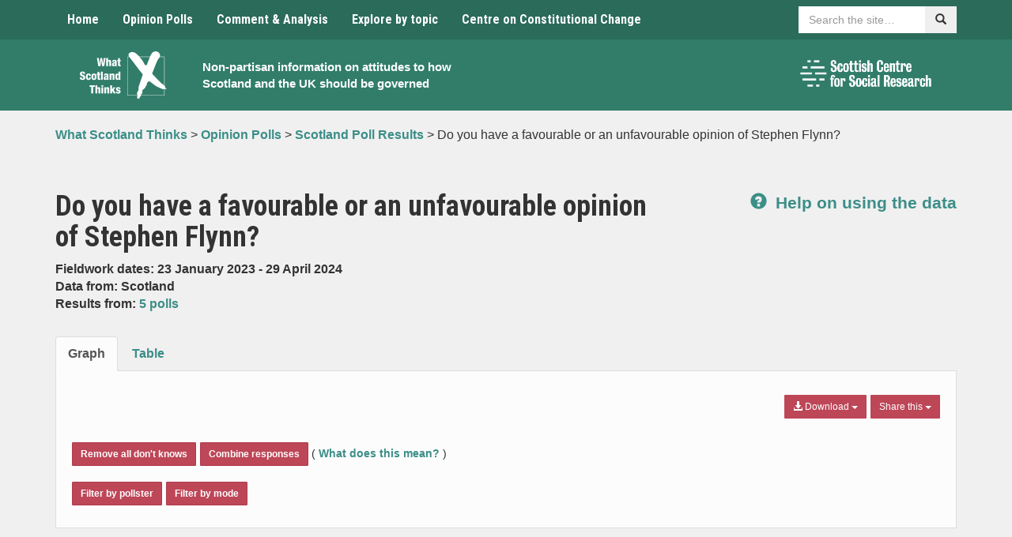

--- FILE ---
content_type: text/html; charset=UTF-8
request_url: https://www.whatscotlandthinks.org/questions/do-you-have-a-favourable-or-an-unfavourable-opinion-of-stephen-flynn/
body_size: 16693
content:
<!DOCTYPE html>
<html lang="en-US" xmlns:og="http://opengraphprotocol.org/schema/" xmlns:fb="http://www.facebook.com/2008/fbml">
<head>
    <meta charset="UTF-8">
    <meta name="viewport" content="width=device-width, initial-scale=1">
    <meta http-equiv="X-UA-Compatible" content="IE=edge">
    <link rel="profile" href="http://gmpg.org/xfn/11">
	<meta name='robots' content='index, follow, max-image-preview:large, max-snippet:-1, max-video-preview:-1' />

	<!-- This site is optimized with the Yoast SEO plugin v26.5 - https://yoast.com/wordpress/plugins/seo/ -->
	<title>Do you have a favourable or an unfavourable opinion of Stephen Flynn? - What Scotland Thinks</title>
	<link rel="canonical" href="https://www.whatscotlandthinks.org/questions/do-you-have-a-favourable-or-an-unfavourable-opinion-of-stephen-flynn/" />
	<meta property="og:locale" content="en_US" />
	<meta property="og:type" content="article" />
	<meta property="og:title" content="Do you have a favourable or an unfavourable opinion of Stephen Flynn? - What Scotland Thinks" />
	<meta property="og:url" content="https://www.whatscotlandthinks.org/questions/do-you-have-a-favourable-or-an-unfavourable-opinion-of-stephen-flynn/" />
	<meta property="og:site_name" content="What Scotland Thinks" />
	<meta property="article:modified_time" content="2024-09-04T10:18:51+00:00" />
	<meta name="twitter:card" content="summary_large_image" />
	<script type="application/ld+json" class="yoast-schema-graph">{"@context":"https://schema.org","@graph":[{"@type":"WebPage","@id":"https://www.whatscotlandthinks.org/questions/do-you-have-a-favourable-or-an-unfavourable-opinion-of-stephen-flynn/","url":"https://www.whatscotlandthinks.org/questions/do-you-have-a-favourable-or-an-unfavourable-opinion-of-stephen-flynn/","name":"Do you have a favourable or an unfavourable opinion of Stephen Flynn? - What Scotland Thinks","isPartOf":{"@id":"https://www.whatscotlandthinks.org/#website"},"datePublished":"2023-02-06T11:11:16+00:00","dateModified":"2024-09-04T10:18:51+00:00","breadcrumb":{"@id":"https://www.whatscotlandthinks.org/questions/do-you-have-a-favourable-or-an-unfavourable-opinion-of-stephen-flynn/#breadcrumb"},"inLanguage":"en-US","potentialAction":[{"@type":"ReadAction","target":["https://www.whatscotlandthinks.org/questions/do-you-have-a-favourable-or-an-unfavourable-opinion-of-stephen-flynn/"]}]},{"@type":"BreadcrumbList","@id":"https://www.whatscotlandthinks.org/questions/do-you-have-a-favourable-or-an-unfavourable-opinion-of-stephen-flynn/#breadcrumb","itemListElement":[{"@type":"ListItem","position":1,"name":"Home","item":"https://www.whatscotlandthinks.org/"},{"@type":"ListItem","position":2,"name":"Do you have a favourable or an unfavourable opinion of Stephen Flynn?"}]},{"@type":"WebSite","@id":"https://www.whatscotlandthinks.org/#website","url":"https://www.whatscotlandthinks.org/","name":"What Scotland Thinks","description":"Non-partisan information on attitudes to how Scotland and the UK should be governed","potentialAction":[{"@type":"SearchAction","target":{"@type":"EntryPoint","urlTemplate":"https://www.whatscotlandthinks.org/?s={search_term_string}"},"query-input":{"@type":"PropertyValueSpecification","valueRequired":true,"valueName":"search_term_string"}}],"inLanguage":"en-US"}]}</script>
	<!-- / Yoast SEO plugin. -->


<link rel='dns-prefetch' href='//cc.cdn.civiccomputing.com' />
<link rel='dns-prefetch' href='//www.whatscotlandthinks.org' />
<link rel='dns-prefetch' href='//code.highcharts.com' />
<link rel='dns-prefetch' href='//fonts.googleapis.com' />
<link rel='dns-prefetch' href='//ajax.googleapis.com' />
<link rel="alternate" type="application/rss+xml" title="What Scotland Thinks &raquo; Feed" href="https://www.whatscotlandthinks.org/feed/" />
<link rel="alternate" type="application/rss+xml" title="What Scotland Thinks &raquo; Comments Feed" href="https://www.whatscotlandthinks.org/comments/feed/" />
<script type="text/javascript" id="wpp-js" src="https://www.whatscotlandthinks.org/wp-content/plugins/wordpress-popular-posts/assets/js/wpp.min.js?ver=7.3.6" data-sampling="0" data-sampling-rate="100" data-api-url="https://www.whatscotlandthinks.org/wp-json/wordpress-popular-posts" data-post-id="78380" data-token="21739ebc6e" data-lang="0" data-debug="0"></script>
<link rel="alternate" title="oEmbed (JSON)" type="application/json+oembed" href="https://www.whatscotlandthinks.org/wp-json/oembed/1.0/embed?url=https%3A%2F%2Fwww.whatscotlandthinks.org%2Fquestions%2Fdo-you-have-a-favourable-or-an-unfavourable-opinion-of-stephen-flynn%2F" />
<link rel="alternate" title="oEmbed (XML)" type="text/xml+oembed" href="https://www.whatscotlandthinks.org/wp-json/oembed/1.0/embed?url=https%3A%2F%2Fwww.whatscotlandthinks.org%2Fquestions%2Fdo-you-have-a-favourable-or-an-unfavourable-opinion-of-stephen-flynn%2F&#038;format=xml" />
<meta property="fb:admins" content="336484156425050"/><meta property="og:title" content="Do you have a favourable or an unfavourable opinion of Stephen Flynn?"/>
<meta property="og:type" content="article"/>
<meta property="og:url" content="https://www.whatscotlandthinks.org/questions/do-you-have-a-favourable-or-an-unfavourable-opinion-of-stephen-flynn/"/>
<meta property="og:site_name" content="What Scotland Thinks"/>
<meta name="twitter:url" value="https://www.whatscotlandthinks.org/questions/do-you-have-a-favourable-or-an-unfavourable-opinion-of-stephen-flynn/" />
<meta name="twitter:title" value="Do you have a favourable or an unfavourable opinion of Stephen Flynn?" />
<meta name="twitter:description" value="Latest poll results for: Do you have a favourable or an unfavourable opinion of Stephen Flynn?" />
<meta name="twitter:site" value="@WhatScotsThink" />
<meta property="og:image" content="https://www.whatscotlandthinks.org/wp-content/uploads/2019/10/what-scotland-thinks-logo.png"/>
<meta name="twitter:image" value="https://www.whatscotlandthinks.org/wp-content/uploads/2019/10/what-scotland-thinks-logo.png" />
<meta name="twitter:card" value="summary" />
<style id='wp-img-auto-sizes-contain-inline-css' type='text/css'>
img:is([sizes=auto i],[sizes^="auto," i]){contain-intrinsic-size:3000px 1500px}
/*# sourceURL=wp-img-auto-sizes-contain-inline-css */
</style>
<style id='wp-emoji-styles-inline-css' type='text/css'>

	img.wp-smiley, img.emoji {
		display: inline !important;
		border: none !important;
		box-shadow: none !important;
		height: 1em !important;
		width: 1em !important;
		margin: 0 0.07em !important;
		vertical-align: -0.1em !important;
		background: none !important;
		padding: 0 !important;
	}
/*# sourceURL=wp-emoji-styles-inline-css */
</style>
<style id='wp-block-library-inline-css' type='text/css'>
:root{--wp-block-synced-color:#7a00df;--wp-block-synced-color--rgb:122,0,223;--wp-bound-block-color:var(--wp-block-synced-color);--wp-editor-canvas-background:#ddd;--wp-admin-theme-color:#007cba;--wp-admin-theme-color--rgb:0,124,186;--wp-admin-theme-color-darker-10:#006ba1;--wp-admin-theme-color-darker-10--rgb:0,107,160.5;--wp-admin-theme-color-darker-20:#005a87;--wp-admin-theme-color-darker-20--rgb:0,90,135;--wp-admin-border-width-focus:2px}@media (min-resolution:192dpi){:root{--wp-admin-border-width-focus:1.5px}}.wp-element-button{cursor:pointer}:root .has-very-light-gray-background-color{background-color:#eee}:root .has-very-dark-gray-background-color{background-color:#313131}:root .has-very-light-gray-color{color:#eee}:root .has-very-dark-gray-color{color:#313131}:root .has-vivid-green-cyan-to-vivid-cyan-blue-gradient-background{background:linear-gradient(135deg,#00d084,#0693e3)}:root .has-purple-crush-gradient-background{background:linear-gradient(135deg,#34e2e4,#4721fb 50%,#ab1dfe)}:root .has-hazy-dawn-gradient-background{background:linear-gradient(135deg,#faaca8,#dad0ec)}:root .has-subdued-olive-gradient-background{background:linear-gradient(135deg,#fafae1,#67a671)}:root .has-atomic-cream-gradient-background{background:linear-gradient(135deg,#fdd79a,#004a59)}:root .has-nightshade-gradient-background{background:linear-gradient(135deg,#330968,#31cdcf)}:root .has-midnight-gradient-background{background:linear-gradient(135deg,#020381,#2874fc)}:root{--wp--preset--font-size--normal:16px;--wp--preset--font-size--huge:42px}.has-regular-font-size{font-size:1em}.has-larger-font-size{font-size:2.625em}.has-normal-font-size{font-size:var(--wp--preset--font-size--normal)}.has-huge-font-size{font-size:var(--wp--preset--font-size--huge)}.has-text-align-center{text-align:center}.has-text-align-left{text-align:left}.has-text-align-right{text-align:right}.has-fit-text{white-space:nowrap!important}#end-resizable-editor-section{display:none}.aligncenter{clear:both}.items-justified-left{justify-content:flex-start}.items-justified-center{justify-content:center}.items-justified-right{justify-content:flex-end}.items-justified-space-between{justify-content:space-between}.screen-reader-text{border:0;clip-path:inset(50%);height:1px;margin:-1px;overflow:hidden;padding:0;position:absolute;width:1px;word-wrap:normal!important}.screen-reader-text:focus{background-color:#ddd;clip-path:none;color:#444;display:block;font-size:1em;height:auto;left:5px;line-height:normal;padding:15px 23px 14px;text-decoration:none;top:5px;width:auto;z-index:100000}html :where(.has-border-color){border-style:solid}html :where([style*=border-top-color]){border-top-style:solid}html :where([style*=border-right-color]){border-right-style:solid}html :where([style*=border-bottom-color]){border-bottom-style:solid}html :where([style*=border-left-color]){border-left-style:solid}html :where([style*=border-width]){border-style:solid}html :where([style*=border-top-width]){border-top-style:solid}html :where([style*=border-right-width]){border-right-style:solid}html :where([style*=border-bottom-width]){border-bottom-style:solid}html :where([style*=border-left-width]){border-left-style:solid}html :where(img[class*=wp-image-]){height:auto;max-width:100%}:where(figure){margin:0 0 1em}html :where(.is-position-sticky){--wp-admin--admin-bar--position-offset:var(--wp-admin--admin-bar--height,0px)}@media screen and (max-width:600px){html :where(.is-position-sticky){--wp-admin--admin-bar--position-offset:0px}}

/*# sourceURL=wp-block-library-inline-css */
</style><style id='global-styles-inline-css' type='text/css'>
:root{--wp--preset--aspect-ratio--square: 1;--wp--preset--aspect-ratio--4-3: 4/3;--wp--preset--aspect-ratio--3-4: 3/4;--wp--preset--aspect-ratio--3-2: 3/2;--wp--preset--aspect-ratio--2-3: 2/3;--wp--preset--aspect-ratio--16-9: 16/9;--wp--preset--aspect-ratio--9-16: 9/16;--wp--preset--color--black: #000000;--wp--preset--color--cyan-bluish-gray: #abb8c3;--wp--preset--color--white: #ffffff;--wp--preset--color--pale-pink: #f78da7;--wp--preset--color--vivid-red: #cf2e2e;--wp--preset--color--luminous-vivid-orange: #ff6900;--wp--preset--color--luminous-vivid-amber: #fcb900;--wp--preset--color--light-green-cyan: #7bdcb5;--wp--preset--color--vivid-green-cyan: #00d084;--wp--preset--color--pale-cyan-blue: #8ed1fc;--wp--preset--color--vivid-cyan-blue: #0693e3;--wp--preset--color--vivid-purple: #9b51e0;--wp--preset--gradient--vivid-cyan-blue-to-vivid-purple: linear-gradient(135deg,rgb(6,147,227) 0%,rgb(155,81,224) 100%);--wp--preset--gradient--light-green-cyan-to-vivid-green-cyan: linear-gradient(135deg,rgb(122,220,180) 0%,rgb(0,208,130) 100%);--wp--preset--gradient--luminous-vivid-amber-to-luminous-vivid-orange: linear-gradient(135deg,rgb(252,185,0) 0%,rgb(255,105,0) 100%);--wp--preset--gradient--luminous-vivid-orange-to-vivid-red: linear-gradient(135deg,rgb(255,105,0) 0%,rgb(207,46,46) 100%);--wp--preset--gradient--very-light-gray-to-cyan-bluish-gray: linear-gradient(135deg,rgb(238,238,238) 0%,rgb(169,184,195) 100%);--wp--preset--gradient--cool-to-warm-spectrum: linear-gradient(135deg,rgb(74,234,220) 0%,rgb(151,120,209) 20%,rgb(207,42,186) 40%,rgb(238,44,130) 60%,rgb(251,105,98) 80%,rgb(254,248,76) 100%);--wp--preset--gradient--blush-light-purple: linear-gradient(135deg,rgb(255,206,236) 0%,rgb(152,150,240) 100%);--wp--preset--gradient--blush-bordeaux: linear-gradient(135deg,rgb(254,205,165) 0%,rgb(254,45,45) 50%,rgb(107,0,62) 100%);--wp--preset--gradient--luminous-dusk: linear-gradient(135deg,rgb(255,203,112) 0%,rgb(199,81,192) 50%,rgb(65,88,208) 100%);--wp--preset--gradient--pale-ocean: linear-gradient(135deg,rgb(255,245,203) 0%,rgb(182,227,212) 50%,rgb(51,167,181) 100%);--wp--preset--gradient--electric-grass: linear-gradient(135deg,rgb(202,248,128) 0%,rgb(113,206,126) 100%);--wp--preset--gradient--midnight: linear-gradient(135deg,rgb(2,3,129) 0%,rgb(40,116,252) 100%);--wp--preset--font-size--small: 13px;--wp--preset--font-size--medium: 20px;--wp--preset--font-size--large: 36px;--wp--preset--font-size--x-large: 42px;--wp--preset--spacing--20: 0.44rem;--wp--preset--spacing--30: 0.67rem;--wp--preset--spacing--40: 1rem;--wp--preset--spacing--50: 1.5rem;--wp--preset--spacing--60: 2.25rem;--wp--preset--spacing--70: 3.38rem;--wp--preset--spacing--80: 5.06rem;--wp--preset--shadow--natural: 6px 6px 9px rgba(0, 0, 0, 0.2);--wp--preset--shadow--deep: 12px 12px 50px rgba(0, 0, 0, 0.4);--wp--preset--shadow--sharp: 6px 6px 0px rgba(0, 0, 0, 0.2);--wp--preset--shadow--outlined: 6px 6px 0px -3px rgb(255, 255, 255), 6px 6px rgb(0, 0, 0);--wp--preset--shadow--crisp: 6px 6px 0px rgb(0, 0, 0);}:where(.is-layout-flex){gap: 0.5em;}:where(.is-layout-grid){gap: 0.5em;}body .is-layout-flex{display: flex;}.is-layout-flex{flex-wrap: wrap;align-items: center;}.is-layout-flex > :is(*, div){margin: 0;}body .is-layout-grid{display: grid;}.is-layout-grid > :is(*, div){margin: 0;}:where(.wp-block-columns.is-layout-flex){gap: 2em;}:where(.wp-block-columns.is-layout-grid){gap: 2em;}:where(.wp-block-post-template.is-layout-flex){gap: 1.25em;}:where(.wp-block-post-template.is-layout-grid){gap: 1.25em;}.has-black-color{color: var(--wp--preset--color--black) !important;}.has-cyan-bluish-gray-color{color: var(--wp--preset--color--cyan-bluish-gray) !important;}.has-white-color{color: var(--wp--preset--color--white) !important;}.has-pale-pink-color{color: var(--wp--preset--color--pale-pink) !important;}.has-vivid-red-color{color: var(--wp--preset--color--vivid-red) !important;}.has-luminous-vivid-orange-color{color: var(--wp--preset--color--luminous-vivid-orange) !important;}.has-luminous-vivid-amber-color{color: var(--wp--preset--color--luminous-vivid-amber) !important;}.has-light-green-cyan-color{color: var(--wp--preset--color--light-green-cyan) !important;}.has-vivid-green-cyan-color{color: var(--wp--preset--color--vivid-green-cyan) !important;}.has-pale-cyan-blue-color{color: var(--wp--preset--color--pale-cyan-blue) !important;}.has-vivid-cyan-blue-color{color: var(--wp--preset--color--vivid-cyan-blue) !important;}.has-vivid-purple-color{color: var(--wp--preset--color--vivid-purple) !important;}.has-black-background-color{background-color: var(--wp--preset--color--black) !important;}.has-cyan-bluish-gray-background-color{background-color: var(--wp--preset--color--cyan-bluish-gray) !important;}.has-white-background-color{background-color: var(--wp--preset--color--white) !important;}.has-pale-pink-background-color{background-color: var(--wp--preset--color--pale-pink) !important;}.has-vivid-red-background-color{background-color: var(--wp--preset--color--vivid-red) !important;}.has-luminous-vivid-orange-background-color{background-color: var(--wp--preset--color--luminous-vivid-orange) !important;}.has-luminous-vivid-amber-background-color{background-color: var(--wp--preset--color--luminous-vivid-amber) !important;}.has-light-green-cyan-background-color{background-color: var(--wp--preset--color--light-green-cyan) !important;}.has-vivid-green-cyan-background-color{background-color: var(--wp--preset--color--vivid-green-cyan) !important;}.has-pale-cyan-blue-background-color{background-color: var(--wp--preset--color--pale-cyan-blue) !important;}.has-vivid-cyan-blue-background-color{background-color: var(--wp--preset--color--vivid-cyan-blue) !important;}.has-vivid-purple-background-color{background-color: var(--wp--preset--color--vivid-purple) !important;}.has-black-border-color{border-color: var(--wp--preset--color--black) !important;}.has-cyan-bluish-gray-border-color{border-color: var(--wp--preset--color--cyan-bluish-gray) !important;}.has-white-border-color{border-color: var(--wp--preset--color--white) !important;}.has-pale-pink-border-color{border-color: var(--wp--preset--color--pale-pink) !important;}.has-vivid-red-border-color{border-color: var(--wp--preset--color--vivid-red) !important;}.has-luminous-vivid-orange-border-color{border-color: var(--wp--preset--color--luminous-vivid-orange) !important;}.has-luminous-vivid-amber-border-color{border-color: var(--wp--preset--color--luminous-vivid-amber) !important;}.has-light-green-cyan-border-color{border-color: var(--wp--preset--color--light-green-cyan) !important;}.has-vivid-green-cyan-border-color{border-color: var(--wp--preset--color--vivid-green-cyan) !important;}.has-pale-cyan-blue-border-color{border-color: var(--wp--preset--color--pale-cyan-blue) !important;}.has-vivid-cyan-blue-border-color{border-color: var(--wp--preset--color--vivid-cyan-blue) !important;}.has-vivid-purple-border-color{border-color: var(--wp--preset--color--vivid-purple) !important;}.has-vivid-cyan-blue-to-vivid-purple-gradient-background{background: var(--wp--preset--gradient--vivid-cyan-blue-to-vivid-purple) !important;}.has-light-green-cyan-to-vivid-green-cyan-gradient-background{background: var(--wp--preset--gradient--light-green-cyan-to-vivid-green-cyan) !important;}.has-luminous-vivid-amber-to-luminous-vivid-orange-gradient-background{background: var(--wp--preset--gradient--luminous-vivid-amber-to-luminous-vivid-orange) !important;}.has-luminous-vivid-orange-to-vivid-red-gradient-background{background: var(--wp--preset--gradient--luminous-vivid-orange-to-vivid-red) !important;}.has-very-light-gray-to-cyan-bluish-gray-gradient-background{background: var(--wp--preset--gradient--very-light-gray-to-cyan-bluish-gray) !important;}.has-cool-to-warm-spectrum-gradient-background{background: var(--wp--preset--gradient--cool-to-warm-spectrum) !important;}.has-blush-light-purple-gradient-background{background: var(--wp--preset--gradient--blush-light-purple) !important;}.has-blush-bordeaux-gradient-background{background: var(--wp--preset--gradient--blush-bordeaux) !important;}.has-luminous-dusk-gradient-background{background: var(--wp--preset--gradient--luminous-dusk) !important;}.has-pale-ocean-gradient-background{background: var(--wp--preset--gradient--pale-ocean) !important;}.has-electric-grass-gradient-background{background: var(--wp--preset--gradient--electric-grass) !important;}.has-midnight-gradient-background{background: var(--wp--preset--gradient--midnight) !important;}.has-small-font-size{font-size: var(--wp--preset--font-size--small) !important;}.has-medium-font-size{font-size: var(--wp--preset--font-size--medium) !important;}.has-large-font-size{font-size: var(--wp--preset--font-size--large) !important;}.has-x-large-font-size{font-size: var(--wp--preset--font-size--x-large) !important;}
/*# sourceURL=global-styles-inline-css */
</style>

<style id='classic-theme-styles-inline-css' type='text/css'>
/*! This file is auto-generated */
.wp-block-button__link{color:#fff;background-color:#32373c;border-radius:9999px;box-shadow:none;text-decoration:none;padding:calc(.667em + 2px) calc(1.333em + 2px);font-size:1.125em}.wp-block-file__button{background:#32373c;color:#fff;text-decoration:none}
/*# sourceURL=/wp-includes/css/classic-themes.min.css */
</style>
<link rel='stylesheet' id='analytics-with-consent-styles-css' href='https://www.whatscotlandthinks.org/wp-content/plugins/analytics-with-consent/assets/css/styles.css?ver=6.9' type='text/css' media='all' />
<link rel='stylesheet' id='ctf_styles-css' href='https://www.whatscotlandthinks.org/wp-content/plugins/custom-twitter-feeds-pro/css/ctf-styles.min.css?ver=2.5.2' type='text/css' media='all' />
<link rel='stylesheet' id='bootstrap-css' href='https://www.whatscotlandthinks.org/wp-content/themes/whatscotlandthinks/css/bootstrap.min.css?ver=6.9' type='text/css' media='all' />
<link rel='stylesheet' id='bootstrap-multiselect-css' href='https://www.whatscotlandthinks.org/wp-content/themes/whatscotlandthinks/css/bootstrap-multiselect.css?ver=6.9' type='text/css' media='all' />
<link rel='stylesheet' id='master-css' href='https://www.whatscotlandthinks.org/wp-content/themes/whatscotlandthinks/css/master.css?ver=1765908253' type='text/css' media='all' />
<link rel='stylesheet' id='natcen-style-css' href='https://www.whatscotlandthinks.org/wp-content/themes/whatscotlandthinks/style.css?ver=1765908253' type='text/css' media='all' />
<link rel='stylesheet' id='roboto-css' href='//fonts.googleapis.com/css?family=Roboto+Condensed%3A400%2C700%2C400italic%2C700italic&#038;ver=6.9' type='text/css' media='all' />
<link rel='stylesheet' id='jquery-ui-css-css' href='https://ajax.googleapis.com/ajax/libs/jqueryui/1.8.2/themes/smoothness/jquery-ui.css?ver=6.9' type='text/css' media='all' />
<link rel='stylesheet' id='wp-pagenavi-css' href='https://www.whatscotlandthinks.org/wp-content/plugins/wp-pagenavi/pagenavi-css.css?ver=2.70' type='text/css' media='all' />
<script type="text/javascript" src="https://cc.cdn.civiccomputing.com/9/cookieControl-9.x.min.js?ver=6.9" id="civicCookieControl-js"></script>
<script type="text/javascript" id="civicCookieControlDefaultAnalytics-js-extra">
/* <![CDATA[ */
var cookieControlDefaultAnalytics = {"googleAnalyticsId":"UA-41501248-1","ga4Id":"G-T1F4KTWVC6","gtmId":"","hjid":""};
//# sourceURL=civicCookieControlDefaultAnalytics-js-extra
/* ]]> */
</script>
<script type="text/javascript" src="https://www.whatscotlandthinks.org/wp-content/plugins/analytics-with-consent/assets/js/analytics.js?ver=6.9" id="civicCookieControlDefaultAnalytics-js"></script>
<script type="text/javascript" id="civicCookieControlConfig-js-extra">
/* <![CDATA[ */
var cookieControlConfig = {"apiKey":"b145dee912de4bcaaa987857c2356c2381a28e75","product":"COMMUNITY","closeStyle":"button","initialState":"open","text":{"closeLabel":"Save and Close","acceptSettings":"Accept all cookies","rejectSettings":"Only accept necessary cookies"},"branding":{"removeAbout":true},"position":"LEFT","theme":"DARK","subDomains":"","toggleType":"checkbox","optionalCookies":[{"name":"analytics","label":"Analytical Cookies","description":"Analytical cookies help us to improve our website by collecting and reporting information on its usage.","cookies":["_ga","_gid","_gat","__utma","__utmt","__utmb","__utmc","__utmz","__utmv"],"onAccept":"analyticsWithConsent.gaAccept","onRevoke":"analyticsWithConsent.gaRevoke"}],"necessaryCookies":["wp-postpass_*"]};
//# sourceURL=civicCookieControlConfig-js-extra
/* ]]> */
</script>
<script type="text/javascript" src="https://www.whatscotlandthinks.org/wp-content/plugins/analytics-with-consent/assets/js/config.js?ver=6.9" id="civicCookieControlConfig-js"></script>
<script type="text/javascript" src="https://www.whatscotlandthinks.org/wp-includes/js/jquery/jquery.min.js?ver=3.7.1" id="jquery-core-js"></script>
<script type="text/javascript" src="https://www.whatscotlandthinks.org/wp-includes/js/jquery/jquery-migrate.min.js?ver=3.4.1" id="jquery-migrate-js"></script>
<script async id="awc_gtag" src="https://www.googletagmanager.com/gtag/js?id=G-T1F4KTWVC6"></script>            <style id="wpp-loading-animation-styles">@-webkit-keyframes bgslide{from{background-position-x:0}to{background-position-x:-200%}}@keyframes bgslide{from{background-position-x:0}to{background-position-x:-200%}}.wpp-widget-block-placeholder,.wpp-shortcode-placeholder{margin:0 auto;width:60px;height:3px;background:#dd3737;background:linear-gradient(90deg,#dd3737 0%,#571313 10%,#dd3737 100%);background-size:200% auto;border-radius:3px;-webkit-animation:bgslide 1s infinite linear;animation:bgslide 1s infinite linear}</style>
            <link rel="icon" href="https://www.whatscotlandthinks.org/wp-content/uploads/2019/10/cropped-what-scotland-thinks-logo-1-32x32.png" sizes="32x32" />
<link rel="icon" href="https://www.whatscotlandthinks.org/wp-content/uploads/2019/10/cropped-what-scotland-thinks-logo-1-192x192.png" sizes="192x192" />
<link rel="apple-touch-icon" href="https://www.whatscotlandthinks.org/wp-content/uploads/2019/10/cropped-what-scotland-thinks-logo-1-180x180.png" />
<meta name="msapplication-TileImage" content="https://www.whatscotlandthinks.org/wp-content/uploads/2019/10/cropped-what-scotland-thinks-logo-1-270x270.png" />
</head>

<body class="wp-singular questions-template-default single single-questions postid-78380 wp-theme-whatscotlandthinks group-blog">
<a class="skip-link" href="#content">Skip to content</a>

<nav class="navbar navbar-default">
    <div class="container">
        <div class="navbar-header">
            <button type="button" class="navbar-toggle collapsed" data-toggle="collapse" data-target="#navbar"
                    aria-expanded="false" aria-controls="navbar">
                <span class="sr-only">Toggle navigation</span>
                <span class="icon-bar"></span>
                <span class="icon-bar"></span>
                <span class="icon-bar"></span>
            </button>
        </div>
        <div id="navbar" class="navbar-collapse collapse">
            <ul class="nav navbar-nav">
				<li id="menu-item-18" class="menu-item menu-item-type-post_type menu-item-object-page menu-item-home menu-item-18"><a title="Home" href="https://www.whatscotlandthinks.org/">Home</a></li>
<li id="menu-item-41971" class="menu-item menu-item-type-post_type menu-item-object-page menu-item-41971"><a title="Opinion Polls" href="https://www.whatscotlandthinks.org/opinion-polls/">Opinion Polls</a></li>
<li id="menu-item-9506" class="menu-item menu-item-type-post_type menu-item-object-page menu-item-9506"><a title="Comment &#038; Analysis" href="https://www.whatscotlandthinks.org/comment-analysis/">Comment &#038; Analysis</a></li>
<li id="menu-item-9502" class="menu-item menu-item-type-post_type menu-item-object-page menu-item-9502"><a title="Explore by topic" href="https://www.whatscotlandthinks.org/topics/">Explore by topic</a></li>
<li id="menu-item-41975" class="menu-item menu-item-type-custom menu-item-object-custom menu-item-41975"><a title="Centre on Constitutional Change" href="http://www.centreonconstitutionalchange.ac.uk">Centre on Constitutional Change</a></li>
            </ul>
            <div class="nav navbar-nav navbar-right sitesearch">
                <form role="search" name="searchform" id="searchform" action=" https://www.whatscotlandthinks.org/">
                    <div class="form-group">
                        <div class="input-group">
                            <label for="sitesearch" class="sr-only">Search</label>
                            <input id="sitesearch" type="text" class="form-control"
                                   placeholder="Search the site…" name="s">
                            <span class="input-group-btn">
							    	<button class="btn" type="submit"><span
                                                class="glyphicon glyphicon-search"></span><span
                                                class="sr-only">Search</span></button>
							  	</span>
                        </div>
                    </div>
                </form>
            </div>
        </div><!--/.nav-collapse -->
    </div><!--/.container-fluid -->
</nav>


    <header class="header">
        <div class="container">
            <div class="container-inner">
                <div class="container-logo">
                    <a href="https://www.whatscotlandthinks.org/" rel="home">
                        <img src="https://www.whatscotlandthinks.org/wp-content/uploads/2019/10/what-scotland-thinks-logo.png"
                             alt="What Scotland Thinks logo" class="main-logo img-center img-responsive">
                    </a>
                </div>
                <div class="container-text">
                    <h1 class="sr-only"><a href="https://www.whatscotlandthinks.org/"
                                           rel="home">What Scotland Thinks</a></h1>
                    <p class="small"><a href="https://www.whatscotlandthinks.org/"
                                        rel="home">Non-partisan information on attitudes to how Scotland and the UK should be governed</a>
                    </p>
                </div>
                <div class="container-logos hidden-xs">
                    <div class="row">
                                                <div class="col">
                                                        <a href="http://www.scotcen.org.uk/" target="_blank">
                                <img src="https://www.whatscotlandthinks.org/wp-content/uploads/2023/03/NatCen-Logos-RGB-scottish-centre-logo-white.png" alt="ScotCen logo"
                                     class="img-responsive">
                            </a>
                        </div>
                    </div>
                </div>
            </div>
        </div>
    </header>


	<nav class="breadcrumb">
		<div class="container" xmlns:v="http://rdf.data-vocabulary.org/#">
			<!-- Breadcrumb NavXT 7.5.0 -->
<span property="itemListElement" typeof="ListItem"><a property="item" typeof="WebPage" title="Go to What Scotland Thinks." href="https://www.whatscotlandthinks.org" class="home" ><span property="name">What Scotland Thinks</span></a><meta property="position" content="1"></span> &gt; <span property="itemListElement" typeof="ListItem"><a property="item" typeof="WebPage" title="Go to Opinion Polls." href="https://www.whatscotlandthinks.org/opinion-polls/" class="post post-page" ><span property="name">Opinion Polls</span></a><meta property="position" content="2"></span> &gt; <span property="itemListElement" typeof="ListItem"><a property="item" typeof="WebPage" title="Go to Scotland Poll Results." href="https://www.whatscotlandthinks.org/opinion-polls/scotland-poll-results/" class="questions-root post post-questions" ><span property="name">Scotland Poll Results</span></a><meta property="position" content="3"></span> &gt; <span class="post post-questions current-item">Do you have a favourable or an unfavourable opinion of Stephen Flynn?</span>		</div>
	</nav>

	<div class="margin-top-40 margin-bottom-40">
		<div class="container">

			
						<div class="row">
			<div class="col-sm-8">
				<h1>Do you have a favourable or an unfavourable opinion of Stephen Flynn?</h1>
				<p><strong>Fieldwork dates: 23 January 2023 - 29 April 2024</strong>
					<br>
					<strong>Data from: Scotland</strong
					><br>
					<strong>Results from:
						<a href="https://www.whatscotlandthinks.org/questions/do-you-have-a-favourable-or-an-unfavourable-opinion-of-stephen-flynn/?notes">
						5 polls						</a>
					</strong>
				</p>
			</div>
			<div class="col-sm-4 text-right text-left-xs">
				<p class="lead margin-top-20">
					<strong>
						<a href="https://www.whatscotlandthinks.org/opinion-polls/help/">
							<span class="glyphicon glyphicon-question-sign margin-right-5"></span>
							Help on using the data
						</a>
					</strong>
				</p>
			</div>
					</div>


		<div class="highcharts-grey-tabs margin-top-20 margin-bottom-30">
			<!-- Nav tabs -->
			<ul class="nav nav-tabs" role="tablist">
				<li role="presentation" class="active">
					<a href="#graph" aria-controls="graph" role="tab" data-toggle="tab">Graph</a>
				</li>
				<li role="presentation">
					<a href="#table" aria-controls="table" role="tab" data-toggle="tab">Table</a>
				</li>
			</ul>
			<!-- Tab panes -->
			<div class="tab-content">
				<div role="tabpanel" class="tab-pane active margin-top-10" id="graph">
					<!-- right buttons -->
					<div class="btn-group pull-right margin-bottom-5" id="share">
						<button type="button" class="btn btn-sm bg-primary-4 dropdown-toggle margin-bottom-5"
								data-toggle="dropdown" aria-haspopup="true" aria-expanded="false">Share this <span
								class="caret"></span>
						</button>
						<ul class="dropdown-menu">
							<li>
								<a href="https://twitter.com/intent/tweet?text=Do+you+have+a+favourable+or+an+unfavourable+opinion+of+Stephen+Flynn%3F&url=https%3A%2F%2Fwww.whatscotlandthinks.org%2Fquestions%2Fdo-you-have-a-favourable-or-an-unfavourable-opinion-of-stephen-flynn%2F"><img
										src="https://www.whatscotlandthinks.org/wp-content/themes/whatscotlandthinks/img/icon-twitter.png"
										alt="Twitter" class="share-icon"> Twitter</a></li>
							<li>
								<a href="https://www.facebook.com/sharer/sharer.php?u=https%3A%2F%2Fwww.whatscotlandthinks.org%2Fquestions%2Fdo-you-have-a-favourable-or-an-unfavourable-opinion-of-stephen-flynn%2F"><img
										src="https://www.whatscotlandthinks.org/wp-content/themes/whatscotlandthinks/img/icon-facebook.png"
										alt="Twitter" class="share-icon"> Facebook</a></li>
						</ul>
					</div>
					<div class="btn-group pull-right margin-bottom-5" id="export">
						<button type="button"
								class="btn btn-sm bg-primary-4 dropdown-toggle margin-bottom-5 margin-right-5"
								data-toggle="dropdown" aria-haspopup="true" aria-expanded="false">
							<span class="glyphicon glyphicon-download-alt"></span> Download <span class="caret"></span>
						</button>
						<ul class="dropdown-menu">
							<li><a href="#" data-filetype="image/png">PNG image</a></li>
							<li><a href="#" data-filetype="image/jpeg">JPG image</a></li>
							<li><a href="#" data-filetype="application/pdf">PDF document</a></li>
							<li role="separator" class="divider"></li>
							<li><a download href="https://www.whatscotlandthinks.org/questions/do-you-have-a-favourable-or-an-unfavourable-opinion-of-stephen-flynn/?csv=1&#038;key=    name: Very favourable,    type: spline,    data: [    x : 1674691600000, y : 3, pollster : YouGov,    x : 1687997100000, y : 5, pollster : YouGov,    x : 1691453000000, y : 5, pollster : YouGov,    x : 1694563300000, y : 4, pollster : YouGov,    x : 1714348800000, y : 7, pollster : YouGov,    ],    name: Somewhat favourable,    type: spline,    data: [    x : 1674691600000, y : 7, pollster : YouGov,    x : 1687997100000, y : 7, pollster : YouGov,    x : 1691453000000, y : 9, pollster : YouGov,    x : 1694563300000, y : 9, pollster : YouGov,    x : 1714348800000, y : 11, pollster : YouGov,    ],    name: Somewhat unfavourable,    type: spline,    data: [    x : 1674691600000, y : 7, pollster : YouGov,    x : 1687997100000, y : 11, pollster : YouGov,    x : 1691453000000, y : 9, pollster : YouGov,    x : 1694563300000, y : 9, pollster : YouGov,    x : 1714348800000, y : 10, pollster : YouGov,    ],    name: Very unfavourable,    type: spline,    data: [    x : 1674691600000, y : 15, pollster : YouGov,    x : 1687997100000, y : 16, pollster : YouGov,    x : 1691453000000, y : 14, pollster : YouGov,    x : 1694563300000, y : 17, pollster : YouGov,    x : 1714348800000, y : 17, pollster : YouGov,    ],    name: Don&#039;t Know,    type: spline,   color: #777,    data: [    x : 1674691600000, y : 68, pollster : YouGov,    x : 1687997100000, y : 61, pollster : YouGov,    x : 1691453000000, y : 64, pollster : YouGov,    x : 1694563300000, y : 61, pollster : YouGov,    x : 1714348800000, y : 56, pollster : YouGov,    ],"
								   data-filetype="csv">CSV document</a></li>
						</ul>
					</div>
					<div id="dataGraph" class="margin-top-20"></div>
				</div>
				<div role="tabpanel" class="tab-pane margin-top-10" id="table">
					<!-- right buttons -->
					<div class="btn-group pull-right margin-bottom-5" id="share">
						<button type="button" class="btn btn-sm bg-primary-4 dropdown-toggle margin-bottom-5"
								data-toggle="dropdown" aria-haspopup="true" aria-expanded="false">Share this <span
								class="caret"></span>
						</button>
						<ul class="dropdown-menu">
							<li>
								<a href="https://twitter.com/intent/tweet?text=Do+you+have+a+favourable+or+an+unfavourable+opinion+of+Stephen+Flynn%3F&url=https%3A%2F%2Fwww.whatscotlandthinks.org%2Fquestions%2Fdo-you-have-a-favourable-or-an-unfavourable-opinion-of-stephen-flynn%2F"><img
										src="https://www.whatscotlandthinks.org/wp-content/themes/whatscotlandthinks/img/icon-twitter.png"
										alt="Twitter" class="share-icon"> Twitter</a></li>
							<li>
								<a href="https://www.facebook.com/sharer/sharer.php?u=https%3A%2F%2Fwww.whatscotlandthinks.org%2Fquestions%2Fdo-you-have-a-favourable-or-an-unfavourable-opinion-of-stephen-flynn%2F"><img
										src="https://www.whatscotlandthinks.org/wp-content/themes/whatscotlandthinks/img/icon-facebook.png"
										alt="Twitter" class="share-icon"> Facebook</a></li>
						</ul>
					</div>
					<a href="https://www.whatscotlandthinks.org/?csv=1" id="exportCSV"
					   class="btn btn-sm bg-primary-4 pull-right margin-bottom-5 margin-right-5">
						<span class="glyphicon glyphicon-download-alt"></span> Download
					</a>

					<table class="table table-hover table-bordered margin-top-20">
						<caption class="sr-only">Results for: Do you have a favourable or an unfavourable opinion of Stephen Flynn?</caption>
						<thead>
						<tr>
							<th>Fieldwork end date <br/><span class="text-muted">Pollster</span></th>
							<th>29 April 2024<br><span class="text-muted"><span class="sr-only">Poll by </span>YouGov</span></th><th>13 September 2023<br><span class="text-muted"><span class="sr-only">Poll by </span>YouGov</span></th><th>8 August 2023<br><span class="text-muted"><span class="sr-only">Poll by </span>YouGov</span></th><th>29 June 2023<br><span class="text-muted"><span class="sr-only">Poll by </span>YouGov</span></th><th>26 January 2023<br><span class="text-muted"><span class="sr-only">Poll by </span>YouGov</span></th>						</tr>
						</thead>
						<tbody>
													<tr class="">
								<th scope="row">Very favourable</th>
																		<td>7%</td>
																			<td>4%</td>
																			<td>5%</td>
																			<td>5%</td>
																			<td>3%</td>
																</tr>
													<tr class="">
								<th scope="row">Somewhat favourable</th>
																		<td>11%</td>
																			<td>9%</td>
																			<td>9%</td>
																			<td>7%</td>
																			<td>7%</td>
																</tr>
													<tr class="">
								<th scope="row">Somewhat unfavourable</th>
																		<td>10%</td>
																			<td>9%</td>
																			<td>9%</td>
																			<td>11%</td>
																			<td>7%</td>
																</tr>
													<tr class="">
								<th scope="row">Very unfavourable</th>
																		<td>17%</td>
																			<td>17%</td>
																			<td>14%</td>
																			<td>16%</td>
																			<td>15%</td>
																</tr>
													<tr class="active">
								<th scope="row">Don't Know</th>
																		<td>56%</td>
																			<td>61%</td>
																			<td>64%</td>
																			<td>61%</td>
																			<td>68%</td>
																</tr>
												</tbody>
					</table>
				</div>

				<!-- Remove & Combine buttons -->
				<ul class="list-unstyled margin-top-20 margin-bottom-0">
												<li class="pull-left margin-right-5">
								<a href="/questions/do-you-have-a-favourable-or-an-unfavourable-opinion-of-stephen-flynn/?removed"
								   class="btn btn-primary btn-sm">
									Remove all don't knows
								</a>
							</li>
												<li><a class="btn btn-primary btn-sm" role="button" data-toggle="collapse"
							   href="#combineresponses" aria-expanded="false" aria-controls="combineresponses">
								Combine responses
							</a> <span class="small">
                                (<a href="https://www.whatscotlandthinks.org/opinion-polls/help/#combine-responses">
                                    What does this mean?
                                </a>)
                            </span>
						</li>
									</ul>
				<!-- Combine responses interface -->
				<div class="collapse margin-top-20" id="combineresponses">
											<h2 class="margin-bottom-10">Combine responses</h2>
						<form action="" method="GET">
																												<div class="row">
								<fieldset class="col-sm-6 col-md-4"><!-- no 'hide-show' class on first fieldset -->
									<legend>Choose first group:</legend>
									<ul class="list-unstyled">
																					<li>
												<input type="checkbox" name="groups[0][0]"
													   id="0_0"
													   value="Very+favourable">
												<label for="0_0">
													Very favourable												</label>
											</li>
																						<li>
												<input type="checkbox" name="groups[0][1]"
													   id="0_1"
													   value="Somewhat+favourable">
												<label for="0_1">
													Somewhat favourable												</label>
											</li>
																						<li>
												<input type="checkbox" name="groups[0][2]"
													   id="0_2"
													   value="Somewhat+unfavourable">
												<label for="0_2">
													Somewhat unfavourable												</label>
											</li>
																						<li>
												<input type="checkbox" name="groups[0][3]"
													   id="0_3"
													   value="Very+unfavourable">
												<label for="0_3">
													Very unfavourable												</label>
											</li>
																						<li>
												<input type="checkbox" name="groups[0][4]"
													   id="0_4"
													   value="Don%27t+Know">
												<label for="0_4">
													Don&#039;t Know												</label>
											</li>
																				</ul>
								</fieldset>

								<fieldset class="col-sm-6 col-md-4 hide-show">
									<legend>Choose second group:</legend>
									<ul class="list-unstyled">
																					<li>
												<input type="checkbox" name="groups[1][0]"
													   id="1_0"
													   value="Very+favourable">
												<label for="1_0">
													Very favourable												</label>
											</li>
																						<li>
												<input type="checkbox" name="groups[1][1]"
													   id="1_1"
													   value="Somewhat+favourable">
												<label for="1_1">
													Somewhat favourable												</label>
											</li>
																						<li>
												<input type="checkbox" name="groups[1][2]"
													   id="1_2"
													   value="Somewhat+unfavourable">
												<label for="1_2">
													Somewhat unfavourable												</label>
											</li>
																						<li>
												<input type="checkbox" name="groups[1][3]"
													   id="1_3"
													   value="Very+unfavourable">
												<label for="1_3">
													Very unfavourable												</label>
											</li>
																						<li>
												<input type="checkbox" name="groups[1][4]"
													   id="1_4"
													   value="Don%27t+Know">
												<label for="1_4">
													Don&#039;t Know												</label>
											</li>
																				</ul>
								</fieldset>

								<fieldset class="col-sm-6 col-md-4 hide-show">
									<legend>Choose third group:</legend>
									<ul class="list-unstyled">
																					<li>
												<input type="checkbox" name="groups[2][1]"
													   id="2_1"
													   value="Very+favourable">
												<label for="2_1">
													Very favourable												</label>
											</li>
																						<li>
												<input type="checkbox" name="groups[2][2]"
													   id="2_2"
													   value="Somewhat+favourable">
												<label for="2_2">
													Somewhat favourable												</label>
											</li>
																						<li>
												<input type="checkbox" name="groups[2][3]"
													   id="2_3"
													   value="Somewhat+unfavourable">
												<label for="2_3">
													Somewhat unfavourable												</label>
											</li>
																						<li>
												<input type="checkbox" name="groups[2][4]"
													   id="2_4"
													   value="Very+unfavourable">
												<label for="2_4">
													Very unfavourable												</label>
											</li>
																						<li>
												<input type="checkbox" name="groups[2][5]"
													   id="2_5"
													   value="Don%27t+Know">
												<label for="2_5">
													Don&#039;t Know												</label>
											</li>
																				</ul>
								</fieldset>
								<button id="add-another-group" class="btn btn-primary margin-top-30">Add another group
								</button>
							</div>
							<input type="submit" value="Ok" class="btn btn-primary margin-top-10"> <a
								data-toggle="collapse" href="#combineresponses" aria-expanded="false"
								aria-controls="combineresponses"
								class="btn btn-primary margin-top-10">Cancel</a>
						</form>
									</div>

				<!-- Mode & Pollster buttons -->
				<ul class="list-unstyled margin-top-20 margin-bottom-0">
												<li class="pull-left margin-right-5">
								<a class="btn btn-primary btn-sm" role="button" data-toggle="collapse"
								   href="#viewbypollster" aria-expanded="false" aria-controls="viewbypollster">
									Filter by pollster
								</a>
							</li>
													<li class="">
								<a class="btn btn-primary btn-sm" role="button" data-toggle="collapse"
								   href="#viewbymode" aria-expanded="false" aria-controls="viewbymode">
									Filter by mode
								</a>
							</li>
										</ul>
				<!-- View by Mode & Pollster interfaces -->
									<!-- Pollster -->
					<div class="collapse margin-top-20" id="viewbypollster">
						<h2 class="margin-bottom-10">Select a pollster(s) to filter the graph</h2>
						<form action="" method="GET">
																												<div class="form-group">
																	<div class="radio">
										<label>
											<input type="checkbox" name="pollster[]"
												   value="yougov"/> YouGov										</label>
									</div>
															</div>
							<input type="submit" value="Ok" class="btn btn-primary margin-top-10"> <a
								data-toggle="collapse" href="#viewbypollster" aria-expanded="false"
								aria-controls="viewbypollster" class="btn btn-primary margin-top-10">Cancel</a>
						</form>
					</div>
									<!-- Mode -->
					<div class="collapse margin-top-20" id="viewbymode">
						<h2 class="margin-bottom-10">Select a mode(s) to filter the graph</h2>
						<form action="" method="GET">
																												<div class="form-group">
																	<div class="radio">
										<label>
											<input type="checkbox" name="mode[]"
												   value="online-panel"/> Online Panel										</label>
									</div>
															</div>
							<input type="submit" value="Ok" class="btn btn-primary margin-top-10">
							<a data-toggle="collapse" href="#viewbymode" aria-expanded="false"
							   aria-controls="viewbymode" class="btn btn-primary margin-top-10">
								Cancel
							</a>
						</form>
					</div>
				
			</div>
		</div>

		<div class="row wide-gutter-row">

			<div class="col-sm-6 wide-gutter-col">
				<h3 class="title-underlined margin-top-20">Poll details</h3>
				<ul class="list-unstyled">
					<li><a href="https://www.whatscotlandthinks.org/questions/do-you-have-a-favourable-or-an-unfavourable-opinion-of-stephen-flynn/?notes">
							About these data
						</a> (including sample size, funder, fieldwork dates, etc.)
					</li>
					<li>
						<a href="https://www.whatscotlandthinks.org/questions/do-you-have-a-favourable-or-an-unfavourable-opinion-of-stephen-flynn/?notes#latest">
															See all questions from the latest poll in this graph
													</a>
					</li>
				</ul>

				<h3 class="margin-top-20 title-underlined">Full question wording</h3>
				<p class="lead"><p>Do you have a favourable or unfavourable opinion of the following? Stephen Flynn</p>
</p>
				<p class="small">
					See <a href="https://www.whatscotlandthinks.org/questions/do-you-have-a-favourable-or-an-unfavourable-opinion-of-stephen-flynn/?notes">About these data</a> for possible variations
				</p>
			</div>

			<div class="col-sm-6 wide-gutter-col">
				
				
									<h3 class="title-underlined">Topics</h3>
					<p>
						<a href="https://www.whatscotlandthinks.org/topics/elections-parties-leaders/" class="label bg-primary-2">Elections, parties &amp; leaders</a>					</p>
							</div>

		</div>

		<script>
			jQuery(document).ready(function ($) {
				// Create the chart
				$('#dataGraph').highcharts('StockChart', {
					chart: {
						height: 500,
						spacingBottom: 25,
						marginTop: 35,
					},

					plotOptions: {
						spline: {
							marker: {
								enabled: true,
								radius: 3,
							},
						}
					},

					colors: ['#058DC7', '#50B432', '#ED561B', '#DDDF00', '#24CBE5', '#64E572',
						'#FF9655', '#FFF263', '#6AF9C4'],

					credits: {
						text: 'Source data at www.whatscotlandthinks.org run by ScotCen Social Research',
						href: 'https://www.whatscotlandthinks.org',
						position: {
							align: 'center',
							y: -10,
						},
						enabled: false,
					},

					rangeSelector: {
						enabled: true,
						buttons: [{}],
						buttonTheme: {},
						inputDateFormat: '%d/%m/%Y',
						inputDateParser: function (value) {
							value = value.split('/');
							return Date.UTC(
								parseInt(value[2]),
								parseInt(value[1]) - 1,
								parseInt(value[0])
							);
						},
						inputEditDateFormat: '%d/%m/%Y',
						inputEnabled: true,
						inputPosition: {
							align: 'left',
							y: -30
						}
					},

					scrollbar: {
						enabled: false,
					},

					navigator: {
						enabled: true,
						series: {
							fillOpacity: 0,
							lineWidth: 0,
						},
						height: 30,
						xAxis: {
							tickInterval: 30 * 24 * 3600 * 1000, // milliseconds between
							ordinal: false,
						},
					},

					title: {
						text: ' ',
						margin: 30,
					},

					xAxis: {
						type: 'datetime',
						dateTimeLabelFormats: {
							day: '%e %b \'%y',
							month: '%e. %b \'%y',
							year: '%y'
						},

						ordinal: false,
						title: {
							text: 'Date'
						},
					},

					yAxis: {
						title: {
							text: 'Percent',
						},
						labels: {
							y: 4,
						},
						floor: 0, // lowest value allowed for axis
						ceiling: 100, // highest value allowed for axis
						opposite: false,
						endOnTick: true,
						tickPositioner: function () {
							let positions = [],
								tick = 0, // forces start at 0
								increment = Math.ceil((this.dataMax - this.dataMin) / 4);
							// round increment up to nearest 10
							increment = Math.ceil(increment / 10) * 10;
							if (0 === increment) {
								increment = 10;
							}

							for (; tick - increment <= this.dataMax; tick += increment) {
								positions.push(tick);
							}
							return positions;
						}
					},

					legend: {
						enabled: true,
						useHTML: true,
						labelFormatter: function () {
							return '<div class="highcharts-legend-label">' + this.name + '</div>'
						},
					},

					tooltip: {
						crosshairs: true,
						split: false,
						useHTML: true,
						backgroundColor: '#F6f6f6',
						formatter: function () {
							let s;
							if ( true ) { // Multiple Datapoint graph
								s = '<strong>' + this.points[0].point.pollster + '</strong> ' + Highcharts.dateFormat('%e %B %Y', this.x) + '<hr class="margin-top-0 margin-bottom-5"/>';
								s += '<table>';
								$.each(this.points, function () {
									s += '<tr><td style="color: + this.series.color + ">' + this.series.name + ': </td><td style="text-align: right"><b>';
									if (this.y === 0.25) {
										s += '*';
									} else {
										s += this.y + '%';
									}
									s += '</b></td></tr>';
								});
								s += '</table>';
								return s;
							} else { // Single Datapoint graph
								s = '<strong>' + this.point.pollster + '</strong> ' + Highcharts.dateFormat('%e %B %Y', this.x) + '<hr class="margin-top-0 margin-bottom-5"/>';
								s += '<table>';
								s += '<tr><td style="color:  + this.series.color + ">' + this.series.name + ': </td><td style="text-align: right"><b>';
								if (this.y === 0.25) {
									s += '<strong>*</strong>';
								} else {
									s += this.y + '%';
								}
								s += '</b></td></tr>';
								s += '</table>';
								return s;
							}
						},
						shared: true					},

					series: [{
    name: "Very favourable",
    type: "spline",
    data: [
    {x : 1674691600000, y : 3, pollster : "YouGov"},
    {x : 1687997100000, y : 5, pollster : "YouGov"},
    {x : 1691453000000, y : 5, pollster : "YouGov"},
    {x : 1694563300000, y : 4, pollster : "YouGov"},
    {x : 1714348800000, y : 7, pollster : "YouGov"},
    ]
},
{
    name: "Somewhat favourable",
    type: "spline",
    data: [
    {x : 1674691600000, y : 7, pollster : "YouGov"},
    {x : 1687997100000, y : 7, pollster : "YouGov"},
    {x : 1691453000000, y : 9, pollster : "YouGov"},
    {x : 1694563300000, y : 9, pollster : "YouGov"},
    {x : 1714348800000, y : 11, pollster : "YouGov"},
    ]
},
{
    name: "Somewhat unfavourable",
    type: "spline",
    data: [
    {x : 1674691600000, y : 7, pollster : "YouGov"},
    {x : 1687997100000, y : 11, pollster : "YouGov"},
    {x : 1691453000000, y : 9, pollster : "YouGov"},
    {x : 1694563300000, y : 9, pollster : "YouGov"},
    {x : 1714348800000, y : 10, pollster : "YouGov"},
    ]
},
{
    name: "Very unfavourable",
    type: "spline",
    data: [
    {x : 1674691600000, y : 15, pollster : "YouGov"},
    {x : 1687997100000, y : 16, pollster : "YouGov"},
    {x : 1691453000000, y : 14, pollster : "YouGov"},
    {x : 1694563300000, y : 17, pollster : "YouGov"},
    {x : 1714348800000, y : 17, pollster : "YouGov"},
    ]
},
{
    name: "Don't Know",
    type: "spline",
   color: "#777",    data: [
    {x : 1674691600000, y : 68, pollster : "YouGov"},
    {x : 1687997100000, y : 61, pollster : "YouGov"},
    {x : 1691453000000, y : 64, pollster : "YouGov"},
    {x : 1694563300000, y : 61, pollster : "YouGov"},
    {x : 1714348800000, y : 56, pollster : "YouGov"},
    ]
},
],

					exporting: {
						buttons: {
							contextButton: {
								enabled: false,
							}
						},
						filename: 'WhatScotlandThinks_Poll_78380_20260119',
						sourceHeight: 500,
						sourceWidth: 1200,
						chartOptions: {
							credits: {
								enabled: true,
								style: {
									color: '#444444',
									fontSize: '10px',
								}
							},
							rangeSelector: {
								enabled: false
							},
							title: {
								text: "Do you have a favourable or an unfavourable opinion of Stephen Flynn?",
								margin: 30,
							},
							legend: {
								layout: 'vertical',
							},
						},
					}
				});

				$('#export').on('click', 'a', function (event) {
					const chart = $('#dataGraph').highcharts();
					const filetype = $(this).data("filetype");
					event.preventDefault();
					if (filetype === 'csv') {
						chart.downloadCSV();
					} else {
						chart.exportChart({
							type: filetype,
						});
					}
				});

			});

		</script>

					
			
		</div>
	</div>

<div class="footer margin-top-80">
	<div class="container">
		<div class="row">
							<div class="col-sm-4 footer-left">
					<div class="overflow-auto margin-bottom-40"><h3 class="widget-title">Sitemap</h3><div class="menu-sitemap-container"><ul id="menu-sitemap" class="menu"><li id="menu-item-21" class="menu-item menu-item-type-post_type menu-item-object-page menu-item-home menu-item-21"><a href="https://www.whatscotlandthinks.org/">Home</a></li>
<li id="menu-item-22" class="menu-item menu-item-type-custom menu-item-object-custom menu-item-22"><a href="/opinion-polls/">Opinion Polls</a></li>
<li id="menu-item-23" class="menu-item menu-item-type-custom menu-item-object-custom menu-item-23"><a href="/">Comment &#038; Analysis</a></li>
<li id="menu-item-2980" class="menu-item menu-item-type-post_type menu-item-object-page menu-item-2980"><a href="https://www.whatscotlandthinks.org/about-what-scotland-thinks/">About What Scotland Thinks</a></li>
<li id="menu-item-60267" class="menu-item menu-item-type-post_type menu-item-object-page menu-item-60267"><a href="https://www.whatscotlandthinks.org/glossary/">Glossary</a></li>
<li id="menu-item-25" class="menu-item menu-item-type-custom menu-item-object-custom menu-item-25"><a href="/feed/">Blog RSS</a></li>
</ul></div></div><div class="overflow-auto margin-bottom-40"><div style="max-width: 250px">
<a href="https://esrc.ukri.org/" target="_blank"><img decoding="async" src="https://www.whatscotlandthinks.org/wp-content/uploads/2019/12/UKRI_ESR_Council-Logo_Horiz-RGBW.png" alt="Economic and Social Research Council" class="img-responsive">
</a>
</div></div>				</div>
										<div class="col-sm-4 footer-middle">
					<div class="overflow-auto margin-bottom-40"><h3 class="widget-title">Scottish Social Attitudes</h3><div class="menu-scottish-social-attitudes-container"><ul id="menu-scottish-social-attitudes" class="menu"><li id="menu-item-60266" class="menu-item menu-item-type-post_type menu-item-object-page menu-item-60266"><a href="https://www.whatscotlandthinks.org/ssa/">SSA data</a></li>
<li id="menu-item-2957" class="menu-item menu-item-type-post_type menu-item-object-page menu-item-2957"><a href="https://www.whatscotlandthinks.org/scottish-social-attitudes-reading/">Briefing papers and reports</a></li>
<li id="menu-item-2959" class="menu-item menu-item-type-post_type menu-item-object-page menu-item-2959"><a href="https://www.whatscotlandthinks.org/further-information/">Further information</a></li>
<li id="menu-item-2958" class="menu-item menu-item-type-post_type menu-item-object-page menu-item-2958"><a href="https://www.whatscotlandthinks.org/academic-bibliography/">Academic bibliography</a></li>
</ul></div></div>				</div>
										<div class="col-sm-4 footer-right">
					<div class="overflow-auto margin-bottom-40"><h3 class="widget-title">What UK Thinks</h3><p><a href="https://whatukthinks.org/eu/"><img decoding="async" src="https://whatukthinks.org/wp-content/uploads/2016/06/what_uk_thinks_eu_logo_small.png" alt="What UK Thinks" /></a></p>
<p>Explore the What UK Thinks website. Non-partisan information on UK attitudes to the EU before and since the EU Referendum.</p></div><div class="overflow-auto margin-bottom-40"><h3 class="widget-title">More from us</h3>
<div style="max-width: 250px">
	<a href="http://www.scotcen.org.uk/" target="_blank"><img decoding="async" src="https://www.whatscotlandthinks.org/wp-content/uploads/2023/03/NatCen-Logos-RGB-scottish-centre-logo-white.png" alt="ScotCen logo" class="img-responsive">
</a>
<br/>
<a href="http://natcen.ac.uk/" target="_blank"><img decoding="async"  src="https://www.whatscotlandthinks.org/wp-content/uploads/2023/03/NatCen-Logos-RGB-national-centre-logo-white.png" alt="NatCen logo" class="img-responsive">
</a>
	</div>
<br/>
<a href="https://twitter.com/WhatScotsThink" target="_blank"><img decoding="async"  src="https://www.whatscotlandthinks.org/wp-content/themes/whatscotlandthinks/img/icon-twitter.png" alt="Twitter" class="img-responsive alignleft" style="margin-right: 10px">
</a><a href="https://www.facebook.com/whatscotsthink" target="_blank"><img decoding="async" src="https://www.whatscotlandthinks.org/wp-content/themes/whatscotlandthinks/img/icon-facebook.png" alt="Facebook" class="img-responsive alignleft">
</a></div>				</div>
			
		</div>
	</div>
	<div class="container">
		<hr/>
		<div class="row footer-small-print">
							<div class="col-sm-12 footer-right">&nbsp;<div class="menu-small-print-container"><ul id="menu-small-print" class="menu"><li id="menu-item-2981" class="menu-item menu-item-type-post_type menu-item-object-page menu-item-2981"><a href="https://www.whatscotlandthinks.org/terms-conditions/">Terms &#038; Conditions</a></li>
<li id="menu-item-2982" class="menu-item menu-item-type-post_type menu-item-object-page menu-item-2982"><a href="https://www.whatscotlandthinks.org/accessibility/">Accessibility</a></li>
<li id="menu-item-2983" class="menu-item menu-item-type-post_type menu-item-object-page menu-item-2983"><a href="https://www.whatscotlandthinks.org/privacy-policy/">Privacy and Cookies</a></li>
</ul></div></div>					</div>
	</div>
</div>
</footer>


<script type="speculationrules">
{"prefetch":[{"source":"document","where":{"and":[{"href_matches":"/*"},{"not":{"href_matches":["/wp-*.php","/wp-admin/*","/wp-content/uploads/*","/wp-content/*","/wp-content/plugins/*","/wp-content/themes/whatscotlandthinks/*","/*\\?(.+)"]}},{"not":{"selector_matches":"a[rel~=\"nofollow\"]"}},{"not":{"selector_matches":".no-prefetch, .no-prefetch a"}}]},"eagerness":"conservative"}]}
</script>
<script type="text/javascript" src="https://www.whatscotlandthinks.org/wp-content/themes/whatscotlandthinks/js/skip-link-focus-fix.js?ver=20130115" id="natcen-skip-link-focus-fix-js"></script>
<script type="text/javascript" src="https://www.whatscotlandthinks.org/wp-content/themes/whatscotlandthinks/js/bootstrap.min.js" id="bootstrap-js"></script>
<script type="text/javascript" src="https://www.whatscotlandthinks.org/wp-content/themes/whatscotlandthinks/js/bootstrap-multiselect.js" id="bootstrap-multiselect-js"></script>
<script type="text/javascript" src="https://www.whatscotlandthinks.org/wp-includes/js/jquery/ui/core.min.js?ver=1.13.3" id="jquery-ui-core-js"></script>
<script type="text/javascript" src="https://www.whatscotlandthinks.org/wp-includes/js/jquery/ui/datepicker.min.js?ver=1.13.3" id="jquery-ui-datepicker-js"></script>
<script type="text/javascript" id="jquery-ui-datepicker-js-after">
/* <![CDATA[ */
jQuery(function(jQuery){jQuery.datepicker.setDefaults({"closeText":"Close","currentText":"Today","monthNames":["January","February","March","April","May","June","July","August","September","October","November","December"],"monthNamesShort":["Jan","Feb","Mar","Apr","May","Jun","Jul","Aug","Sep","Oct","Nov","Dec"],"nextText":"Next","prevText":"Previous","dayNames":["Sunday","Monday","Tuesday","Wednesday","Thursday","Friday","Saturday"],"dayNamesShort":["Sun","Mon","Tue","Wed","Thu","Fri","Sat"],"dayNamesMin":["S","M","T","W","T","F","S"],"dateFormat":"dS MM yy","firstDay":1,"isRTL":false});});
//# sourceURL=jquery-ui-datepicker-js-after
/* ]]> */
</script>
<script type="text/javascript" src="//code.highcharts.com/stock/highstock.js" id="highstock-js"></script>
<script type="text/javascript" src="//code.highcharts.com/modules/accessibility.js" id="highstockAccessibility-js"></script>
<script type="text/javascript" src="//code.highcharts.com/modules/exporting.js" id="highchartsExport-js"></script>
<script type="text/javascript" src="https://www.whatscotlandthinks.org/wp-content/themes/whatscotlandthinks/js/highcharts.export-csv.js" id="highchartCSV-js"></script>
<script type="text/javascript" src="https://www.whatscotlandthinks.org/wp-content/themes/whatscotlandthinks/js/scripts.js?ver=1765908253" id="scripts-js"></script>
<script id="wp-emoji-settings" type="application/json">
{"baseUrl":"https://s.w.org/images/core/emoji/17.0.2/72x72/","ext":".png","svgUrl":"https://s.w.org/images/core/emoji/17.0.2/svg/","svgExt":".svg","source":{"concatemoji":"https://www.whatscotlandthinks.org/wp-includes/js/wp-emoji-release.min.js?ver=6.9"}}
</script>
<script type="module">
/* <![CDATA[ */
/*! This file is auto-generated */
const a=JSON.parse(document.getElementById("wp-emoji-settings").textContent),o=(window._wpemojiSettings=a,"wpEmojiSettingsSupports"),s=["flag","emoji"];function i(e){try{var t={supportTests:e,timestamp:(new Date).valueOf()};sessionStorage.setItem(o,JSON.stringify(t))}catch(e){}}function c(e,t,n){e.clearRect(0,0,e.canvas.width,e.canvas.height),e.fillText(t,0,0);t=new Uint32Array(e.getImageData(0,0,e.canvas.width,e.canvas.height).data);e.clearRect(0,0,e.canvas.width,e.canvas.height),e.fillText(n,0,0);const a=new Uint32Array(e.getImageData(0,0,e.canvas.width,e.canvas.height).data);return t.every((e,t)=>e===a[t])}function p(e,t){e.clearRect(0,0,e.canvas.width,e.canvas.height),e.fillText(t,0,0);var n=e.getImageData(16,16,1,1);for(let e=0;e<n.data.length;e++)if(0!==n.data[e])return!1;return!0}function u(e,t,n,a){switch(t){case"flag":return n(e,"\ud83c\udff3\ufe0f\u200d\u26a7\ufe0f","\ud83c\udff3\ufe0f\u200b\u26a7\ufe0f")?!1:!n(e,"\ud83c\udde8\ud83c\uddf6","\ud83c\udde8\u200b\ud83c\uddf6")&&!n(e,"\ud83c\udff4\udb40\udc67\udb40\udc62\udb40\udc65\udb40\udc6e\udb40\udc67\udb40\udc7f","\ud83c\udff4\u200b\udb40\udc67\u200b\udb40\udc62\u200b\udb40\udc65\u200b\udb40\udc6e\u200b\udb40\udc67\u200b\udb40\udc7f");case"emoji":return!a(e,"\ud83e\u1fac8")}return!1}function f(e,t,n,a){let r;const o=(r="undefined"!=typeof WorkerGlobalScope&&self instanceof WorkerGlobalScope?new OffscreenCanvas(300,150):document.createElement("canvas")).getContext("2d",{willReadFrequently:!0}),s=(o.textBaseline="top",o.font="600 32px Arial",{});return e.forEach(e=>{s[e]=t(o,e,n,a)}),s}function r(e){var t=document.createElement("script");t.src=e,t.defer=!0,document.head.appendChild(t)}a.supports={everything:!0,everythingExceptFlag:!0},new Promise(t=>{let n=function(){try{var e=JSON.parse(sessionStorage.getItem(o));if("object"==typeof e&&"number"==typeof e.timestamp&&(new Date).valueOf()<e.timestamp+604800&&"object"==typeof e.supportTests)return e.supportTests}catch(e){}return null}();if(!n){if("undefined"!=typeof Worker&&"undefined"!=typeof OffscreenCanvas&&"undefined"!=typeof URL&&URL.createObjectURL&&"undefined"!=typeof Blob)try{var e="postMessage("+f.toString()+"("+[JSON.stringify(s),u.toString(),c.toString(),p.toString()].join(",")+"));",a=new Blob([e],{type:"text/javascript"});const r=new Worker(URL.createObjectURL(a),{name:"wpTestEmojiSupports"});return void(r.onmessage=e=>{i(n=e.data),r.terminate(),t(n)})}catch(e){}i(n=f(s,u,c,p))}t(n)}).then(e=>{for(const n in e)a.supports[n]=e[n],a.supports.everything=a.supports.everything&&a.supports[n],"flag"!==n&&(a.supports.everythingExceptFlag=a.supports.everythingExceptFlag&&a.supports[n]);var t;a.supports.everythingExceptFlag=a.supports.everythingExceptFlag&&!a.supports.flag,a.supports.everything||((t=a.source||{}).concatemoji?r(t.concatemoji):t.wpemoji&&t.twemoji&&(r(t.twemoji),r(t.wpemoji)))});
//# sourceURL=https://www.whatscotlandthinks.org/wp-includes/js/wp-emoji-loader.min.js
/* ]]> */
</script>

</body>
</html>
